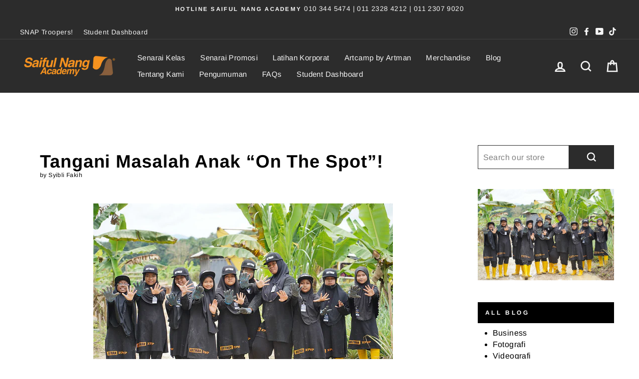

--- FILE ---
content_type: text/javascript
request_url: https://www.snap.my/cdn/shop/t/11/assets/size-chart-data.js?v=65876691369135194031632477815
body_size: 21
content:
AVADA_SC.campaigns=[{id:"HfNbDVDbHpeRAc8Enlo0",position:"#ProductSelect-6984626995367-option-0",shopId:"LpsMfgv70cHHqE8zWNkE",smartSelector:!0,createdAt:"2021-08-23T03:54:38.639Z",contentConfigs:[{value:'<p style="text-align: center;"><strong><span style="font-size: 24px;">Short-Sleeve Size Chart</span></strong></p>',position:0},{value:'<p><img src="https://cdn.shopify.com/s/files/1/0429/8561/9623/files/short-sleeve.jpg?v=1629690607" style="width: 720px; height: 719px; display: block; margin-left: auto; margin-right: auto;">\uFEFF</p>',position:1}],shopDomain:"kelas-mini.myshopify.com",status:!0,displayType:"MANUAL",conditions:{type:"ALL",conditions:[{operation:"CONTAINS",value:"",type:"TITLE"}]},name:"Short-Sleeve Size Chart",priority:0,countries_all:!0,click:49,productIds:[6984626995367],collectionIds:[{value:""}],countries:[]}],AVADA_SC.settings={id:"1ciL2TFyKEdBzNtXmZZx",modalShadow:!0,buttonBorderRadius:10,homePagePosition:"",shopId:"LpsMfgv70cHHqE8zWNkE",mobilePosition:"top",linkTextColor:"#232323",buttonRotation:!0,buttonHeight:40,hideText:!0,modalTop:18,tableAnimation:!0,buttonWidth:110,displayType:"inline-link",modalBgColor:"#FFFFFF",linkBgColor:"#FFFFFF",tableHoverColor:"#FFFFFF",modalPosition:"modal-center",createdAt:{_seconds:1629690290,_nanoseconds:471e6},modalHeight:64,modalBorderRadius:5,collectionPageInlinePosition:"after",linkIcon:"https://cdn1.avada.io/sizechart/002-ruler-1.svg",disableWatermark:!0,position:".product-form",modalHeader:"Size guides",collectionPagePosition:"",modalOverlayColor:"#7b7b7b",modalLeft:8,buttonPosition:"middle-right",modalWidth:86,linkText:"Size chart",modalTextColor:"#232323",showMobile:!0,inlinePosition:"before",hasCustomCss:!0,customCss:"",homePageInlinePosition:"after",customIcon:!1,shopDomain:"kelas-mini.myshopify.com",enableGa:!1};
//# sourceMappingURL=/cdn/shop/t/11/assets/size-chart-data.js.map?v=65876691369135194031632477815
